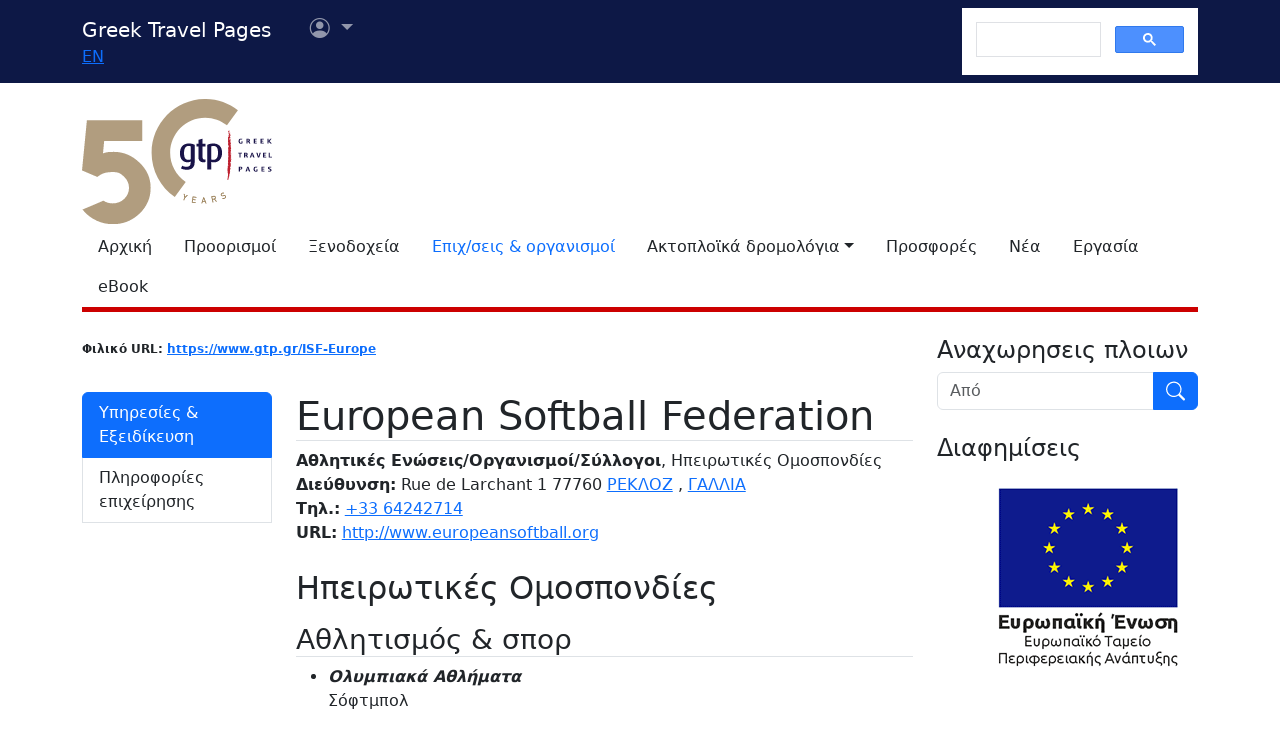

--- FILE ---
content_type: text/html; charset=utf-8
request_url: https://www.google.com/recaptcha/api2/aframe
body_size: 115
content:
<!DOCTYPE HTML><html><head><meta http-equiv="content-type" content="text/html; charset=UTF-8"></head><body><script nonce="203kQOZIfpMsuWzhtlG6GQ">/** Anti-fraud and anti-abuse applications only. See google.com/recaptcha */ try{var clients={'sodar':'https://pagead2.googlesyndication.com/pagead/sodar?'};window.addEventListener("message",function(a){try{if(a.source===window.parent){var b=JSON.parse(a.data);var c=clients[b['id']];if(c){var d=document.createElement('img');d.src=c+b['params']+'&rc='+(localStorage.getItem("rc::a")?sessionStorage.getItem("rc::b"):"");window.document.body.appendChild(d);sessionStorage.setItem("rc::e",parseInt(sessionStorage.getItem("rc::e")||0)+1);localStorage.setItem("rc::h",'1769660826445');}}}catch(b){}});window.parent.postMessage("_grecaptcha_ready", "*");}catch(b){}</script></body></html>